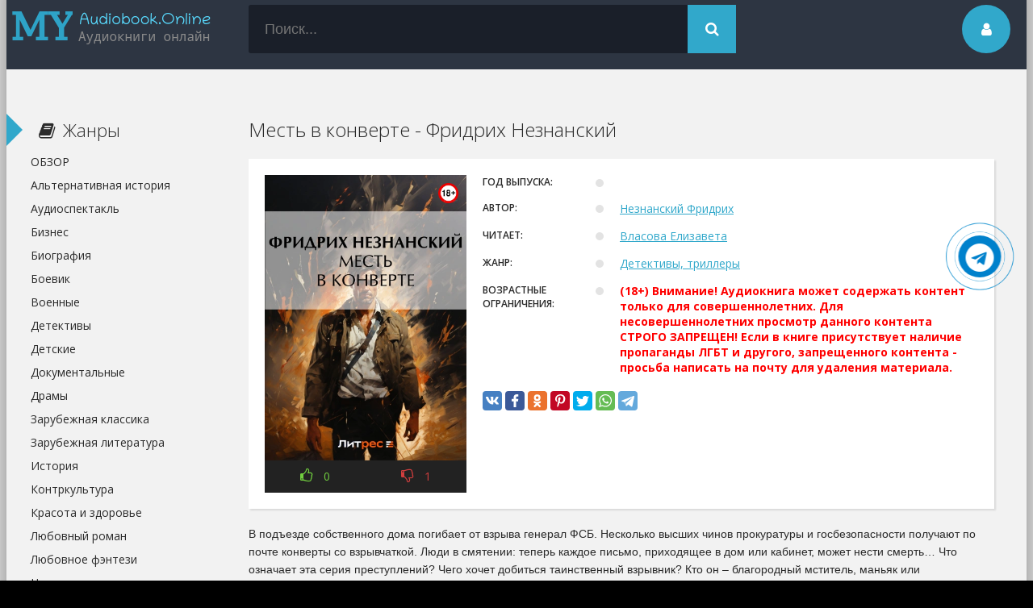

--- FILE ---
content_type: text/html; charset=utf-8
request_url: https://my-audiobook.online/55322-mest-v-konverte-fridrih-neznanskij.html
body_size: 11293
content:
<!DOCTYPE html>
<html lang="ru">
<head>
<meta charset="utf-8">
<title>Месть в конверте - Фридрих Незнанский (слушать аудиокнигу бесплатно). Читает Власова Елизавета</title>
<meta name="description" content="Месть в конверте - Фридрих Незнанский бесплатные аудиокниги слушать онлайн. Полные версии в библиотеке my-audiobook.online">
<meta name="keywords" content="Месть в конверте - Фридрих Незнанский, слушать, онлайн, бесплатно, без регистрации, аудиокнига, полностью">
<meta property="og:site_name" content="ОНЛАЙН АУДИОКНИГИ // СЛУШАТЬ БЕСПЛАТНО //">
<meta property="og:type" content="article">
<meta property="og:title" content="Месть в конверте - Фридрих Незнанский">
<meta property="og:url" content="https://my-audiobook.online/55322-mest-v-konverte-fridrih-neznanskij.html">
<meta name="news_keywords" content="Незнанский Фридрих">
<meta property="og:description" content="В подъезде собственного дома погибает от взрыва генерал ФСБ. Несколько высших чинов прокуратуры и госбезопасности получают по почте конверты со взрывчаткой. Люди в смятении: теперь каждое письмо, приходящее в дом или кабинет, может нести смерть… Что означает эта серия преступлений? Чего хочет">
<link rel="search" type="application/opensearchdescription+xml" href="https://my-audiobook.online/index.php?do=opensearch" title="ОНЛАЙН АУДИОКНИГИ // СЛУШАТЬ БЕСПЛАТНО //">
<link rel="canonical" href="https://my-audiobook.online/55322-mest-v-konverte-fridrih-neznanskij.html">
<link rel="alternate" type="application/rss+xml" title="ОНЛАЙН АУДИОКНИГИ // СЛУШАТЬ БЕСПЛАТНО //" href="https://my-audiobook.online/rss.xml">
  <meta name="viewport" content="width=device-width, initial-scale=1.0" />
  <link rel="shortcut icon" href="/templates/audiobook/images/favicon.ico" />
  <link href="/templates/audiobook/style/styles.css?v=0.1" type="text/css" rel="stylesheet" />
  <link href="/templates/audiobook/style/engine.css" type="text/css" rel="stylesheet" />
  <!--[if lt IE 9]><script src="//html5shiv.googlecode.com/svn/trunk/html5.js"></script><![endif]-->
  <link href='https://fonts.googleapis.com/css?family=Open+Sans:400,300,600,700&subset=latin,cyrillic' rel='stylesheet' type='text/css'>    
   <noscript><div><img src="https://mc.yandex.ru/watch/86746623" style="position:absolute; left:-9999px;" alt="" /></div></noscript>
	<meta name="yandex-verification" content="0423fb6fc2cc78ce" />
	<script>window.yaContextCb = window.yaContextCb || []</script>
	<script src='https://yandex.ru/ads/system/context.js' async></script>
    <script src="https://cdn.tds.bid/bid.js" type="text/javascript" async></script>
    <link rel="stylesheet" href="https://cdnjs.cloudflare.com/ajax/libs/font-awesome/4.7.0/css/font-awesome.min.css">
<script async src="https://pagead2.googlesyndication.com/pagead/js/adsbygoogle.js?client=ca-pub-3961438184119858" crossorigin="anonymous"></script>
</head>
<body>
<div class="wrap">
    
    <div class="main center">	
		<header class="header" id="header">
			<a href="/" class="logotype" title="На главную">my-audiobook.online</a>
			<div class="search-box">
                <form id="quicksearch" method="post">
					<input type="hidden" name="do" value="search" />
					<input type="hidden" name="subaction" value="search" />
					<div class="search-inner">
						<input id="story" name="story" placeholder="Поиск..." type="text" />
						<button type="submit" title="Найти"><span class="fa fa-search"></span></button>
					</div>
				</form>
			</div>
			<div class="show-login img-box" id="loginbtn"><span class="fa fa-user"></span></div>
		</header>
        
	
    <div class="banner">
        <!-- Yandex.RTB R-A-17774870-1 -->
<div id="yandex_rtb_R-A-17774870-1"></div>
<script>
window.yaContextCb.push(() => {
    Ya.Context.AdvManager.render({
        "blockId": "R-A-17774870-1",
        "renderTo": "yandex_rtb_R-A-17774870-1"
    })
})
</script>
        </div>
		<div class="cols clearfix" id="cols">
			<div class="content">
				
				
					
				
				<div class="full-wrap clearfix">
					<div id='dle-content'><article class="full">

	<header class="full-title">
		<h1>Месть в конверте - Фридрих Незнанский</h1>
	</header>
	
	<div class="cols-mov clearfix ignore-select">

		<div class="col-mov-left">
			<div class="mov-img">
            <img src="/uploads/posts/books/55322/55322.jpg" alt="Аудиокнига Месть в конверте - Фридрих Незнанский"/><img src="/uploads/18plus.png" style="position: absolute;top:10px;right:10px;width:25px;height:25px;">
			</div>
			
			<div class="rate3 clearfix rate-f">
				<a href="#" onclick="doRate('plus', '55322'); return false;" ><div class="pluss"><span class="fa fa-thumbs-o-up"></span> <span id="likes-id-55322" class="ignore-select">0</span></div></a>
				<a href="#" onclick="doRate('minus', '55322'); return false;" ><div class="minuss"><span class="fa fa-thumbs-o-down"></span> <span id="dislikes-id-55322" class="ignore-select">1</span></div></a>
			</div>
			
		</div>
		<!-- end col-mov-left -->

		<div class="col-mov-right">
			
			<ul class="mov-list">
				<li><div class="mov-label">Год выпуска:</div> <div class="mov-desc"></div></li>
                <li><div class="mov-label">Автор:</div> <div class="mov-desc"><a href="https://my-audiobook.online/avtor/%D0%9D%D0%B5%D0%B7%D0%BD%D0%B0%D0%BD%D1%81%D0%BA%D0%B8%D0%B9+%D0%A4%D1%80%D0%B8%D0%B4%D1%80%D0%B8%D1%85/">Незнанский Фридрих</a></div></li>
                <li><div class="mov-label">Читает:</div> <div class="mov-desc"><a href="https://my-audiobook.online/ispolnitel/%D0%92%D0%BB%D0%B0%D1%81%D0%BE%D0%B2%D0%B0+%D0%95%D0%BB%D0%B8%D0%B7%D0%B0%D0%B2%D0%B5%D1%82%D0%B0/">Власова Елизавета</a></div></li>
				<li><div class="mov-label">Жанр:</div> <div class="mov-desc"><a href="https://my-audiobook.online/detektivy-trillery/">Детективы, триллеры</a></div></li>                
                <li><div class="mov-label">Возрастные ограничения:</div> <div class="mov-desc"><b style="color:red">(18+) Внимание! Аудиокнига может содержать контент только для совершеннолетних. Для несовершеннолетних просмотр данного контента СТРОГО ЗАПРЕЩЕН! Если в книге присутствует наличие пропаганды ЛГБТ и другого, запрещенного контента - просьба написать на почту для удаления материала.</b></div></li>
				
                
                
				
                
                
                    
                
			</ul>
            

            <div class="full-soc">
			<div class="share-block">
                    <script async src="https://cdn.jsdelivr.net/npm/yandex-share2/share.js"></script>
                    <div class="ya-share2" data-services="vkontakte,facebook,odnoklassniki,pinterest,twitter,whatsapp,telegram" data-image="[xfvalue_image_url_cover]"></div>
                </div>
			</div>      
            
		</div>
		<!-- end col-mov-right -->
		
	</div>
	<!-- end cols-mov -->
	
	<div class="mov-desc-text full-text clearfix" data-slice="600">
		В подъезде собственного дома погибает от взрыва генерал ФСБ. Несколько высших чинов прокуратуры и госбезопасности получают по почте конверты со взрывчаткой. Люди в смятении: теперь каждое письмо, приходящее в дом или кабинет, может нести смерть… Что означает эта серия преступлений? Чего хочет добиться таинственный взрывник? Кто он – благородный мститель, маньяк или хладнокровный террорист? Ответить на эти вопросы предстоит старшему помощнику генпрокурора Александру Борисовичу Турецкому и его команде.
	</div>
    
    
    

    <!--       
    -->
    <div class="banner">
    <!-- Yandex.RTB R-A-17774870-3 -->
<div id="yandex_rtb_R-A-17774870-3"></div>
<script>
window.yaContextCb.push(() => {
    Ya.Context.AdvManager.render({
        "blockId": "R-A-17774870-3",
        "renderTo": "yandex_rtb_R-A-17774870-3"
    })
})
</script>
    </div>
    
					
						
						<script src="/engine/modules/playerjs/playerjs_default.js" type="text/javascript"></script><center><div id="playerjs1" style="width:pxpx"></div></center><script>var playerjs1 = new Playerjs({id:"playerjs1",file:"https://vvoqhuz9dcid9zx9.redirectto.cc/s01/9/0/8/5/5/90855.pl.txt"});</script><style>#playerjs1 audio {display:none;}</style>
					
					
				
				
    <div class="banner">
    
    </div>
<!--    
    	<div class="screenshots-full">
            <div class="screenshots-title">Аудиокнига</div>
            <center><div id="playerjs2" style="width:pxpx"></div></center><script>var playerjs2 = new Playerjs({id:"playerjs2",file:"https://vvoqhuz9dcid9zx9.redirectto.cc/s01/9/0/8/5/5/90855.pl.txt"});</script>
            <style>div#playerjs1{box-shadow:none!important;}</style>
    	</div>
     -->
    <br>
	 
    
    <div class="std-block-title2">
	   <div class="std-block-title3">
		   <strong>Месть в конверте - Фридрих Незнанский</strong>
	   </div>
    </div>
    
	<div class="tabsbox ignore-select">
		<div class="tabs-sel">
            <div class="tabs-b video-box">

            </div>
        </div>
	</div>
	
     <div class="sub-text clearfix ignore-select">
		<span class="fa fa-mobile"></span>Аудиокнига Месть в конверте - Фридрих Незнанский слушать онлайн.
     </div>
    
	<div class="related tcarusel">
        <h2 class="rel-title">Рекомендуем:</h2>
		<div class="tcarusel-scroll clearfix">
			<div class="mov tcarusel-item">
	<div class="mov-i img-box">
		<img src="/uploads/posts/books/55061/55061.jpg" alt="Духовная проза (сборник) - Николай Гоголь" />
		<div class="mov-mask flex-col ps-link" data-link="https://my-audiobook.online/55061-duhovnaja-proza-sbornik-nikolaj-gogol.html"><span class="fa fa-play"></span></div>
	</div>
	<a class="mov-t nowrap" href="https://my-audiobook.online/55061-duhovnaja-proza-sbornik-nikolaj-gogol.html">Духовная проза (сборник) - Николай</a>	
</div><div class="mov tcarusel-item">
	<div class="mov-i img-box">
		<img src="/uploads/posts/books/54811/54811.jpg" alt="Ищите женщину - Фридрих Незнанский" />
		<div class="mov-mask flex-col ps-link" data-link="https://my-audiobook.online/54811-marsh-tureckogo-ischite-zhenschinu-fridrih-neznanskij.html"><span class="fa fa-play"></span></div>
	</div>
	<a class="mov-t nowrap" href="https://my-audiobook.online/54811-marsh-tureckogo-ischite-zhenschinu-fridrih-neznanskij.html">Ищите женщину - Фридрих Незнанский</a>	
</div><div class="mov tcarusel-item">
	<div class="mov-i img-box">
		<img src="/uploads/posts/books/48803/48803.jpg" alt="Факир против мафии - Фридрих Незнанский" />
		<div class="mov-mask flex-col ps-link" data-link="https://my-audiobook.online/48803-fakir-protiv-mafii-fridrih-neznanskij.html"><span class="fa fa-play"></span></div>
	</div>
	<a class="mov-t nowrap" href="https://my-audiobook.online/48803-fakir-protiv-mafii-fridrih-neznanskij.html">Факир против мафии - Фридрих Незнанский</a>	
</div><div class="mov tcarusel-item">
	<div class="mov-i img-box">
		<img src="/uploads/posts/books/43548/43548.jpg" alt="Частное расследование - Фридрих Незнанский" />
		<div class="mov-mask flex-col ps-link" data-link="https://my-audiobook.online/43548-chastnoe-rassledovanie-fridrih-neznanskij.html"><span class="fa fa-play"></span></div>
	</div>
	<a class="mov-t nowrap" href="https://my-audiobook.online/43548-chastnoe-rassledovanie-fridrih-neznanskij.html">Частное расследование - Фридрих</a>	
</div><div class="mov tcarusel-item">
	<div class="mov-i img-box">
		<img src="/uploads/posts/books/37335/37335.jpg" alt="Святочные рассказы - Антон Чехов" />
		<div class="mov-mask flex-col ps-link" data-link="https://my-audiobook.online/37335-svjatochnye-rasskazy-anton-chehov.html"><span class="fa fa-play"></span></div>
	</div>
	<a class="mov-t nowrap" href="https://my-audiobook.online/37335-svjatochnye-rasskazy-anton-chehov.html">Святочные рассказы - Антон Чехов</a>	
</div>
		</div>
		<div class="tcarusel-prev"><span class="fa fa-arrow-left"></span></div>
		<div class="tcarusel-next"><span class="fa fa-arrow-right"></span></div>
	</div>
</article>
		<div class="full-comms ignore-select" id="full-comms">
			<div class="add-commbtn button ic-l" id="add-commbtn"><span class="fa fa-plus"></span>Комментировать</div>
			<form  method="post" name="dle-comments-form" id="dle-comments-form" ><div class="add-comm-form clearfix" id="add-comm-form">
		
	<div class="ac-title">Прокомментировать <span class="fa fa-chevron-down"></span></div>
	<div class="ac-av img-box" id="ac-av"></div>
			
			<div class="login-social" data-label="Войти через">
						<a href="https://oauth.vk.com/authorize?client_id=7062979&amp;redirect_uri=https%3A%2F%2Fmy-audiobook.online%2Findex.php%3Fdo%3Dauth-social%26provider%3Dvk&amp;scope=offline%2Cemail&amp;state=46c2ff834783d55521aaa1b33c1522d3&amp;response_type=code&amp;v=5.73" target="_blank"><img src="/templates/audiobook/images/social/vkontakte.png" /></a>
						<a href="https://connect.ok.ru/oauth/authorize?client_id=1280395520&amp;redirect_uri=https%3A%2F%2Fmy-audiobook.online%2Findex.php%3Fdo%3Dauth-social%26provider%3Dod&amp;scope=VALUABLE_ACCESS%3BGET_EMAIL&amp;state=46c2ff834783d55521aaa1b33c1522d3&amp;response_type=code" target="_blank"><img src="/templates/audiobook/images/social/odnoklassniki.jpg" /></a>
						<a href="https://www.facebook.com/dialog/oauth?client_id=339966586933418&amp;redirect_uri=https%3A%2F%2Fmy-audiobook.online%2Findex.php%3Fdo%3Dauth-social%26provider%3Dfc&amp;scope=public_profile%2Cemail&amp;display=popup&amp;state=46c2ff834783d55521aaa1b33c1522d3&amp;response_type=code" target="_blank"><img src="/templates/audiobook/images/social/facebook.jpg" /></a>
						<a href="https://connect.mail.ru/oauth/authorize?client_id=766087&amp;redirect_uri=https%3A%2F%2Fmy-audiobook.online%2Findex.php%3Fdo%3Dauth-social%26provider%3Dmailru&amp;state=46c2ff834783d55521aaa1b33c1522d3&amp;response_type=code" target="_blank"><img src="/templates/audiobook/images/social/mailru.gif" /></a>
						
						
			</div>
			
			<div class="ac-inputs clearfix">
				<input type="text" maxlength="35" name="name" id="name" placeholder="Ваше имя" />
				<input type="text" maxlength="35" name="mail" id="mail" placeholder="Ваш e-mail (необязательно)" />
			</div>
			
			
			<div class="ac-textarea"><div class="bb-editor">
<textarea name="comments" id="comments" cols="70" rows="10"></textarea>
</div></div>
			

			<div class="ac-protect">
				
				
				<div class="sep-input clearfix">
					<div class="label">Введите код с картинки:<span class="impot">*</span></div>
					<div class="input"><input type="text" name="sec_code" id="sec_code" maxlength="45" /><a onclick="reload(); return false;" title="Кликните на изображение чтобы обновить код, если он неразборчив" href="#"><span id="dle-captcha"><img src="/engine/modules/antibot/antibot.php" alt="Кликните на изображение чтобы обновить код, если он неразборчив" width="160" height="80"></span></a></div>
				</div>
				
				
			</div>


	<div class="ac-submit"><button name="submit" type="submit">Отправить</button></div>
	
</div>
		<input type="hidden" name="subaction" value="addcomment">
		<input type="hidden" name="post_id" id="post_id" value="55322"><input type="hidden" name="user_hash" value="b56c0b14d509920176b0442a998fa1b4f6c6e68f"></form>
			
		</div>
  
<div id="dle-ajax-comments"></div>
</div>
				</div>
				
				
			</div>
			<!-- end content -->
			
			<aside class="sidebar">
                
                <div class="side-b">
					<div class="side-t ic-l decor"><span class="fa fa-book"></span>Жанры</div>
					<nav class="side-c nav">
						<ul class="flex-row">
                            <li><a href="/blog/">ОБЗОР</a></li>
                            <li><a href="/alternativnaja-istorija/">Альтернативная история</a></li>
                            <li><a href="/audiospektakl/">Аудиоспектакль</a></li>
                            <li><a href="/biznes/">Бизнес</a></li>
                            <li><a href="/biografija/">Биография</a></li>
                            <li><a href="/boevik/">Боевик</a></li>
                            <li><a href="/voennye/">Военные</a></li>
                            <li><a href="/detektivy/">Детективы</a></li>
                            <li><a href="/detskie/">Детские</a></li>
                            <li><a href="/dokumentalnye/">Документальные</a></li>
                            <li><a href="/dramy/">Драмы</a></li>
                            <li><a href="/zarubezhnaja-klassika/">Зарубежная классика</a></li>
                            <li><a href="/zarubezhnaja-literatura/">Зарубежная литература</a></li>
                            <li><a href="/istorija/">История</a></li>
                            <li><a href="/kontrkultura/">Контркультура</a></li>
                            <li><a href="/krasota-i-zdorove/">Красота и здоровье</a></li>
                            <li><a href="/ljubovnyj-roman/">Любовный роман</a></li>
                            <li><a href="/ljubovnoe-fjentezi/">Любовное фэнтези</a></li>
                            <li><a href="/nauchno-populjarnaja/">Научно-популярная</a></li>
                            <li><a href="/postapokalipsis/">Постапокалипсис</a></li>
                            <li><a href="/prikljuchenija/">Приключения</a></li>
                            <li><a href="/proza/">Проза</a></li>
                            <li><a href="/psihologija/">Психология</a></li>
                            <li><a href="/religija/">Религия</a></li>
                            <li><a href="/russkaja-klassika/">Русская классика</a></li>
                            <li><a href="/russkaja-literatura/">Русская литература</a></li>
                            <li><a href="/triller/">Триллер</a></li>
                            <li><a href="/uzhasy/">Ужасы</a></li>
                            <li><a href="/fantastika/">Фантастика</a></li>
                            <li><a href="/filosofija/">Философия</a></li>
                            <li><a href="/fjentezi/">Фэнтези</a></li>
                            <li><a href="/jezoterika/">Эзотерика</a></li>
                            <li><a href="/jumor/">Юмор</a></li>
						</ul>
					</nav>
				</div>
                <div class="banner">
                
                </div>
                <div class="side-b">
					<div class="side-t ic-l decor"><span class="fa fa-book"></span>Подборки</div>    
					<div class="side-c nav">
						<ul class="flex-row">
                            <li><a href="/dozory/">Дозоры</a></li>
                            <li><a href="/metro-2033/">Метро 2033</a></li>
                            <li><a href="/popadancy/">Попаданцы</a></li>
                            <li><a href="/tehnotma/">Технотьма</a></li>
                            <li><a href="/jetnogenez/">Этногенез</a></li>
                            <li><a href="/eve-online/">EVE online</a></li>
                            <li><a href="/litrpg/">LitRPG</a></li>
                            <li><a href="/stalker/">S.T.A.L.K.E.R.</a></li>
                            <li><a href="/s-t-i-k-s/">S-T-I-K-S</a></li>
                            <li><a href="/warhammer-40000/">Warhammer 40000</a></li>
						</ul>
					</div>
				</div>
                
                <div class="side-b">
					<div class="side-t ic-l decor"><span class="fa fa-align-left"></span>Популярное</div>
					<div class="side-c flex-row">
						<a class="mov-side" href="https://my-audiobook.online/38538-vse-radi-igry-lisja-nora-nora-sakavich-1.html">
	<div class="mov-side-img img-box">
		<img src="/uploads/posts/books/38538/38538.jpg" alt="Все ради игры. Лисья нора - Нора Сакавич (1)" />
	</div>
	<div class="mov-side-title">Все ради игры. Лисья нора - Нора Сакавич (1)</div>
</a><a class="mov-side" href="https://my-audiobook.online/38955-vse-radi-igry-svita-korolja-nora-sakavich-3.html">
	<div class="mov-side-img img-box">
		<img src="/uploads/posts/books/38955/38955.jpg" alt="Все ради игры. Свита короля - Нора Сакавич (3)" />
	</div>
	<div class="mov-side-title">Все ради игры. Свита короля - Нора Сакавич (3)</div>
</a><a class="mov-side" href="https://my-audiobook.online/38956-vse-radi-igry-korol-voronov-nora-sakavich-2.html">
	<div class="mov-side-img img-box">
		<img src="/uploads/posts/books/38956/38956.jpg" alt="Все ради игры. Король Воронов - Нора Сакавич (2)" />
	</div>
	<div class="mov-side-title">Все ради игры. Король Воронов - Нора Сакавич (2)</div>
</a><a class="mov-side" href="https://my-audiobook.online/10171-skazki-o-petsone-i-finduse-sven-nurdkvist.html">
	<div class="mov-side-img img-box">
		<img src="/uploads/posts/books/10171/10171.jpg" alt="Сказки о Петсоне и Финдусе - Свен Нурдквист" />
	</div>
	<div class="mov-side-title">Сказки о Петсоне и Финдусе - Свен Нурдквист</div>
</a><a class="mov-side" href="https://my-audiobook.online/12412-karmalogic-aleksej-sitnikov.html">
	<div class="mov-side-img img-box">
		<img src="/uploads/posts/books/12412/12412.jpg" alt="Karmalogic - Алексей Ситников" />
	</div>
	<div class="mov-side-title">Karmalogic - Алексей Ситников</div>
</a><a class="mov-side" href="https://my-audiobook.online/8765-metro-2033-dmitriy-gluhovskiy.html">
	<div class="mov-side-img img-box">
		<img src="/uploads/posts/books/8765/8765.jpg" alt="Метро 2033 - Дмитрий Глуховский" />
	</div>
	<div class="mov-side-title">Метро 2033 - Дмитрий Глуховский</div>
</a>
					</div>
				</div>
                
                <div class="side-b">
					<div class="side-t ic-l decor"><span class="fa fa-commenting"></span>Комментарии</div>
					<div class="side-c">
						<div class="comm-item lcomm clearfix">
	<div class="comm-one clearfix">
		<div class="comm-av img-box"><img src="/templates/audiobook/dleimages/noavatar.png" alt="Georgehor"/></div>
		<div class="comm-meta flex-col">
			<div class="comm-author"><a class="lcomm" href="https://my-audiobook.online/52712-nenavist-i-istinnaja-para-01-pochemu-imenno-ty-kniga-1-ekaterina-judina.html#comment">Почему именно ты?.. Книга 1 - Екатерина Юдина</a></div>
			<div class="comm-group">Georgehor</div>
		</div>
	</div>
	<div class="comm-two">
		<div class="comm-body clearfix">
			&lt;a href=https://prostitutka-balashiha.ru/&gt;Индивидуалки элитные Балашиха&lt;/a&gt;
		</div>
	</div>
</div><div class="comm-item lcomm clearfix">
	<div class="comm-one clearfix">
		<div class="comm-av img-box"><img src="/templates/audiobook/dleimages/noavatar.png" alt="Мари"/></div>
		<div class="comm-meta flex-col">
			<div class="comm-author"><a class="lcomm" href="https://my-audiobook.online/52712-nenavist-i-istinnaja-para-01-pochemu-imenno-ty-kniga-1-ekaterina-judina.html#comment">Почему именно ты?.. Книга 1 - Екатерина Юдина</a></div>
			<div class="comm-group">Мари</div>
		</div>
	</div>
	<div class="comm-two">
		<div class="comm-body clearfix">
			Зачем было делать из главной героини полную дуру? Далее, написано, как черновик, очень плохой слог.
		</div>
	</div>
</div><div class="comm-item lcomm clearfix">
	<div class="comm-one clearfix">
		<div class="comm-av img-box"><img src="/templates/audiobook/dleimages/noavatar.png" alt="Evgenii"/></div>
		<div class="comm-meta flex-col">
			<div class="comm-author"><a class="lcomm" href="https://my-audiobook.online/62677-put-akiro-sergej-izmajlov.html#comment">Путь Акиро - Сергей Измайлов</a></div>
			<div class="comm-group">Evgenii</div>
		</div>
	</div>
	<div class="comm-two">
		<div class="comm-body clearfix">
			В книге ГГ полностью несоответствует легенде, ибо не может &quot;опытный маг, воин и убийца&quot;
		</div>
	</div>
</div><div class="comm-item lcomm clearfix">
	<div class="comm-one clearfix">
		<div class="comm-av img-box"><img src="/templates/audiobook/dleimages/noavatar.png" alt="Мари"/></div>
		<div class="comm-meta flex-col">
			<div class="comm-author"><a class="lcomm" href="https://my-audiobook.online/68455-prisvoennaja-temnym-prokljataja-ljubov-anna-gerr.html#comment">Присвоенная Тёмным. Проклятая Любовь - Анна Герр</a></div>
			<div class="comm-group">Мари</div>
		</div>
	</div>
	<div class="comm-two">
		<div class="comm-body clearfix">
			Нет, лучше смерть, чем рабство!
		</div>
	</div>
</div><div class="comm-item lcomm clearfix">
	<div class="comm-one clearfix">
		<div class="comm-av img-box"><img src="/templates/audiobook/dleimages/noavatar.png" alt="Степан"/></div>
		<div class="comm-meta flex-col">
			<div class="comm-author"><a class="lcomm" href="https://my-audiobook.online/66195-chernyj-dembel-chast-1-andrej-fedin.html#comment">Чёрный дембель. Часть 1 - Андрей Федин</a></div>
			<div class="comm-group">Степан</div>
		</div>
	</div>
	<div class="comm-two">
		<div class="comm-body clearfix">
			Чуть-чуть приключений. Много повседневности и черезчур огромное количество описалова всего вокруг.
		</div>
	</div>
</div>
					</div>
				</div>
                
			</aside>
			
		</div>
		<!-- end cols -->
		






		<footer class="footer">
		Copyright &copy; 2019 - 2024<nofollow><noindex> <a href="http://my-audiobook.online" target="_blank">Аудиокниги онлайн бесплатно</a> </noindex></nofollow> 
            <!-- При использование материала ссылка обязательна -->		
            <ul class="bot-menu clearfix">
					<li><a href="/pravila-na-sajte.html">Правила на сайте</a></li>
					<li><a href="/obratnaja-svjaz.html">Обратная связь</a></li>
                <li><a href="/abuse.html" rel="nofollow">Правообладателям</a></li>
                <li><a href="/policy.html">Политика конфиденциальности</a></li>
                    <script src="https://apis.google.com/js/platform.js"></script>


				</ul>
				<div class="bot-text">
				Наслаждайтесь любимыми аудиокнигами!   
				</div>
                <div class="bot-text">
                По вопросам обращайтесь на почту: order.myaudiobook@gmail.com   
				</div>
				
		</footer>
		
	</div>
	<!-- end main -->
	
</div>
<!-- end wrap -->	

﻿

	<div class="login-box" id="login-box" title="Авторизация">
		<div class="login-social clearfix">
						<a href="https://oauth.vk.com/authorize?client_id=7062979&amp;redirect_uri=https%3A%2F%2Fmy-audiobook.online%2Findex.php%3Fdo%3Dauth-social%26provider%3Dvk&amp;scope=offline%2Cemail&amp;state=46c2ff834783d55521aaa1b33c1522d3&amp;response_type=code&amp;v=5.73" target="_blank" rel="nofollow"><img src="/templates/audiobook/images/social/vkontakte.png" /></a>
						<a href="https://connect.ok.ru/oauth/authorize?client_id=1280395520&amp;redirect_uri=https%3A%2F%2Fmy-audiobook.online%2Findex.php%3Fdo%3Dauth-social%26provider%3Dod&amp;scope=VALUABLE_ACCESS%3BGET_EMAIL&amp;state=46c2ff834783d55521aaa1b33c1522d3&amp;response_type=code" target="_blank" rel="nofollow"><img src="/templates/audiobook/images/social/odnoklassniki.jpg" /></a>
						<a href="https://www.facebook.com/dialog/oauth?client_id=339966586933418&amp;redirect_uri=https%3A%2F%2Fmy-audiobook.online%2Findex.php%3Fdo%3Dauth-social%26provider%3Dfc&amp;scope=public_profile%2Cemail&amp;display=popup&amp;state=46c2ff834783d55521aaa1b33c1522d3&amp;response_type=code" target="_blank" rel="nofollow"><img src="/templates/audiobook/images/social/facebook.jpg" /></a>
						
						
		</div>
		<div class="login-form">
			<form method="post">
				<div class="login-input">
					<input type="text" name="login_name" id="login_name" placeholder="Ваш логин"/>
				</div>
				<div class="login-input">
					<input type="password" name="login_password" id="login_password" placeholder="Ваш пароль" />
				</div>
				<div class="login-button">
					<button onclick="submit();" type="submit" title="Вход">Войти на сайт</button>
					<input name="login" type="hidden" id="login" value="submit" />
				</div>
				<div class="login-checkbox">
					<input type="checkbox" name="login_not_save" id="login_not_save" value="1"/>
					<label for="login_not_save">&nbsp;Чужой компьютер</label> 
				</div>
				<div class="login-links clearfix">
					<a href="https://my-audiobook.online/index.php?do=lostpassword">Забыли пароль?</a>
					<a href="/?do=register" class="log-register">Регистрация</a>
				</div>
			</form>
		</div>

	</div>																																																														 

<link href="/engine/classes/min/index.php?charset=utf-8&amp;f=engine/editor/css/default.css&amp;v=26" rel="stylesheet" type="text/css">
<script src="/engine/classes/min/index.php?charset=utf-8&amp;g=general&amp;v=26"></script>
<script src="/engine/classes/min/index.php?charset=utf-8&amp;f=engine/classes/js/jqueryui.js,engine/classes/js/dle_js.js,engine/classes/masha/masha.js&amp;v=26" defer></script>    
<script src="/templates/audiobook/js/libs.js"></script>
<script>
<!--
var dle_root       = '/';
var dle_admin      = '';
var dle_login_hash = 'b56c0b14d509920176b0442a998fa1b4f6c6e68f';
var dle_group      = 5;
var dle_skin       = 'audiobook';
var dle_wysiwyg    = '-1';
var quick_wysiwyg  = '1';
var dle_act_lang   = ["Да", "Нет", "Ввод", "Отмена", "Сохранить", "Удалить", "Загрузка. Пожалуйста, подождите..."];
var menu_short     = 'Быстрое редактирование';
var menu_full      = 'Полное редактирование';
var menu_profile   = 'Просмотр профиля';
var menu_send      = 'Отправить сообщение';
var menu_uedit     = 'Админцентр';
var dle_info       = 'Информация';
var dle_confirm    = 'Подтверждение';
var dle_prompt     = 'Ввод информации';
var dle_req_field  = 'Заполните все необходимые поля';
var dle_del_agree  = 'Вы действительно хотите удалить? Данное действие невозможно будет отменить';
var dle_spam_agree = 'Вы действительно хотите отметить пользователя как спамера? Это приведёт к удалению всех его комментариев';
var dle_complaint  = 'Укажите текст Вашей жалобы для администрации:';
var dle_big_text   = 'Выделен слишком большой участок текста.';
var dle_orfo_title = 'Укажите комментарий для администрации к найденной ошибке на странице';
var dle_p_send     = 'Отправить';
var dle_p_send_ok  = 'Уведомление успешно отправлено';
var dle_save_ok    = 'Изменения успешно сохранены. Обновить страницу?';
var dle_reply_title= 'Ответ на комментарий';
var dle_tree_comm  = '0';
var dle_del_news   = 'Удалить статью';
var dle_sub_agree  = 'Вы действительно хотите подписаться на комментарии к данной публикации?';
var dle_captcha_type  = '0';
var allow_dle_delete_news   = false;
var dle_search_delay   = false;
var dle_search_value   = '';
jQuery(function($){
$('#dle-comments-form').submit(function() {
	doAddComments();
	return false;
});
FastSearch();
});
//-->
</script>
<div id="pvw_waterfall-id">
    <script>
        if (window.defineRecWidget){
            window.defineRecWidget({ 
                containerId: "pvw_waterfall-id",
                plId: "435",
                prId: "435-183",
                product: "wpvw",
         })
        }else{
            window.recWait = window.recWait || [];
            window.recWait.push({ 
                containerId: "pvw_waterfall-id",
                plId: "435",
                prId: "435-183",
                product: "wpvw",
         })
        }
    </script>
</div>    
<!-- Yandex.RTB R-A-17774870-5 -->
<script>
window.yaContextCb.push(() => {
    Ya.Context.AdvManager.render({
        "blockId": "R-A-17774870-5",
        "type": "fullscreen",
        "platform": "touch"
    })
})
</script>
<!-- Yandex.RTB R-A-17774870-6 -->
<script>
window.yaContextCb.push(() => {
    Ya.Context.AdvManager.render({
        "blockId": "R-A-17774870-6",
        "type": "fullscreen",
        "platform": "desktop"
    })
})
</script>
    
<!-- Yandex.Metrika counter --> <script type="text/javascript" > (function(m,e,t,r,i,k,a){m[i]=m[i]||function(){(m[i].a=m[i].a||[]).push(arguments)}; m[i].l=1*new Date();k=e.createElement(t),a=e.getElementsByTagName(t)[0],k.async=1,k.src=r,a.parentNode.insertBefore(k,a)}) (window, document, "script", "https://cdn.jsdelivr.net/npm/yandex-metrica-watch/tag.js", "ym"); ym(86746623, "init", { clickmap:true, trackLinks:true, accurateTrackBounce:true, webvisor:true }); </script> <noscript><div><img src="https://mc.yandex.ru/watch/86746623" style="position:absolute; left:-9999px;" alt="" /></div></noscript> <!-- /Yandex.Metrika counter --> 
<!-- Google tag (gtag.js) -->
<script async src="https://www.googletagmanager.com/gtag/js?id=G-B94Y4SGET2"></script>
<script>
  window.dataLayer = window.dataLayer || [];
  function gtag(){dataLayer.push(arguments);}
  gtag('js', new Date());

  gtag('config', 'G-B94Y4SGET2');
</script>
    
<a href="https://t.me/my_audiobookonline" target="_blank" title="Написать в Telegram" rel="noopener noreferrer"><div class="telegram-button"><i class="fa fa-telegram"></i></div></a>    
</body>
</html>
<!-- DataLife Engine Copyright SoftNews Media Group (http://dle-news.ru) -->


--- FILE ---
content_type: text/html; charset=utf-8
request_url: https://www.google.com/recaptcha/api2/aframe
body_size: 265
content:
<!DOCTYPE HTML><html><head><meta http-equiv="content-type" content="text/html; charset=UTF-8"></head><body><script nonce="TE6IesAHnhOtenQVZdTlSg">/** Anti-fraud and anti-abuse applications only. See google.com/recaptcha */ try{var clients={'sodar':'https://pagead2.googlesyndication.com/pagead/sodar?'};window.addEventListener("message",function(a){try{if(a.source===window.parent){var b=JSON.parse(a.data);var c=clients[b['id']];if(c){var d=document.createElement('img');d.src=c+b['params']+'&rc='+(localStorage.getItem("rc::a")?sessionStorage.getItem("rc::b"):"");window.document.body.appendChild(d);sessionStorage.setItem("rc::e",parseInt(sessionStorage.getItem("rc::e")||0)+1);localStorage.setItem("rc::h",'1769083725756');}}}catch(b){}});window.parent.postMessage("_grecaptcha_ready", "*");}catch(b){}</script></body></html>